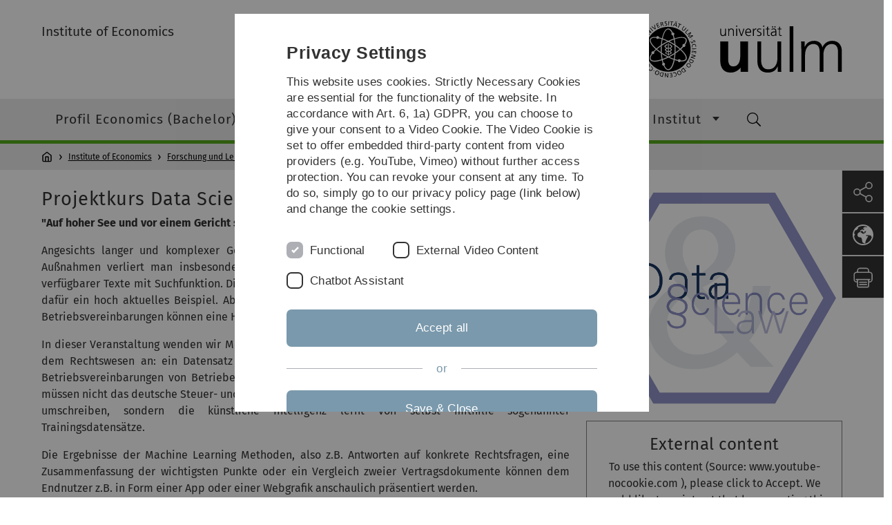

--- FILE ---
content_type: text/html; charset=utf-8
request_url: https://www.uni-ulm.de/en/mawi/mawi-wiwi/forschung-und-lehre/vorlesungen/data-science-law-m/
body_size: 11957
content:
<!DOCTYPE html>
<html lang="en" class="no-js" itemscope itemtype="http://schema.org/WebPage">
<head>

<meta charset="utf-8">
<!-- 
	This website is powered by TYPO3 - inspiring people to share!
	TYPO3 is a free open source Content Management Framework initially created by Kasper Skaarhoj and licensed under GNU/GPL.
	TYPO3 is copyright 1998-2026 of Kasper Skaarhoj. Extensions are copyright of their respective owners.
	Information and contribution at https://typo3.org/
-->


<link rel="icon" href="/_assets/a92153751098915699a1afa17e77f864/Images/favicon.ico" type="image/png">
<title>Data Science &amp; Law (M) - Universität Ulm</title>
<meta http-equiv="x-ua-compatible" content="IE=edge">
<meta name="generator" content="TYPO3 CMS">
<meta name="description" content="Data Science &amp; Law: ► Legal Tech ► Textanalyse ► Machine Learning ► Anwendung an realen Datensätzen">
<meta name="robots" content="index,follow">
<meta name="twitter:card" content="summary">
<meta name="language" content="en">


<link rel="stylesheet" href="/typo3temp/assets/compressed/basic-ab1f9ecde3f7827debae7eadfab3fea2.css?1768319040" media="all">
<link rel="stylesheet" href="/typo3temp/assets/compressed/print-4f8e0b5a52c02bae6611456a61e35f33.css?1768319040" media="print">
<link rel="stylesheet" href="/typo3temp/assets/compressed/fontawesome-35c83d2ac5223e8420f61822b656fbbf.css?1768319040" media="all">
<link rel="stylesheet" href="/typo3temp/assets/compressed/academicons-e4b73216584354172d597508dbadee92.css?1768319040" media="all">
<link rel="stylesheet" href="/typo3temp/assets/compressed/ods_osm-d7bad1f06a115c524de527a8d143d5d4.css?1768319040" media="all">
<link rel="stylesheet" href="/typo3temp/assets/compressed/style-6992f0e109a26cdc08319f8ebd02bc39.css?1768319040" media="all">






<meta name="viewport" content="width=device-width, initial-scale=1.0" />						<link rel="alternate" type="application/rss+xml" href="https://www.uni-ulm.de/en/feed-news.rss" />
			<link rel="alternate" type="application/rss+xml" href="https://www.uni-ulm.de/en/feed-events.rss" />
			<link rel="alternate" type="application/rss+xml" href="https://www.uni-ulm.de/en/feed-jobs.rss" />
			<link rel="alternate" type="application/rss+xml" href="https://www.uni-ulm.de/en/feed-kiz.rss" />
			<link rel="alternate" type="application/rss+xml" href="https://www.uni-ulm.de/en/feed-dbis-news.rss" />
			<link rel="alternate" type="application/rss+xml" href="https://www.uni-ulm.de/en/feed-dbis-events.rss" />
			<link rel="alternate" type="application/rss+xml" href="https://www.uni-ulm.de/en/feed-dbis-kolloquium-events.rss" />
			<link rel="alternate" type="application/rss+xml" href="https://www.uni-ulm.de/en/feed-pe.rss" />
			<link rel="alternate" type="application/rss+xml" href="https://www.uni-ulm.de/en/feed-cs.rss" />
			<link rel="alternate" type="application/rss+xml" href="https://www.uni-ulm.de/en/feed-ds.rss" /><script>document.documentElement.className = 'js';</script>			<!-- Matomo -->
<script>
  var _paq = window._paq = window._paq || [];
  /* tracker methods like "setCustomDimension" should be called before "trackPageView" */
  _paq.push(['trackPageView']);
  _paq.push(['enableLinkTracking']);
  (function() {
    var u="https://webanalyse.uni-ulm.de/";
    _paq.push(['setTrackerUrl', u+'matomo.php']);
    _paq.push(['setSiteId', '1']);
    var d=document, g=d.createElement('script'), s=d.getElementsByTagName('script')[0];
    g.type='text/javascript'; g.async=true; g.src=u+'matomo.js'; s.parentNode.insertBefore(g,s);
  })();
</script>
<!-- End Matomo Code -->
<link rel="canonical" href="https://www.uni-ulm.de/en/mawi/mawi-wiwi/forschung-und-lehre/vorlesungen/data-science-law-m/"/>
</head>
<body data-page-identifier="116285" class="faculty-math">
<header class="js-page-header page-header">

	<nav class="skipnav--skipanchors" aria-label="Skip parts">
    <ul class="skipnav__list" >
        <li class="skipnav__item " data-level-count="1" >
            <a class="skipnavLink sr-only sr-only-focusable" href="#mainNavIdentifier" tabindex="0">Skip to main navigation</a>
        </li>
        <li class="skipnav__item " data-level-count="2" >
            <a class="skipnavLink sr-only sr-only-focusable" href="#mainContentIdentifier" tabindex="0">Skip to content</a>
        </li>
        <li class="skipnav__item " data-level-count="3" >
            <a class="skipnavLink sr-only sr-only-focusable" href="#toolbarIdentifier" tabindex="0" ></a>
        </li>
        <li class="skipnav__item " data-level-count="4" >
            <a class="skipnavLink sr-only sr-only-focusable" href="#footerNavIdentifier" tabindex="0" >Skip to footer</a>
        </li>
        <li class="skipnav__item " data-level-count="5" >
            <a class="skipnavLink sr-only sr-only-focusable" href="#searchIdentifier" tabindex="0">Skip to search</a>
        </li>
    </ul>
</nav>

	<div class="container">
		<div class="row row-cols-1 row-cols-md-2">
			<div class="col">
				
	
	
			<div class="entry-page-title">
				
						<a href="/en/mawi/institute-of-economics/" class="entry-page-title__link">Institute of Economics</a>
					
			</div>
		

				
			</div>

			<div class="col">
				
	<div class="logo">
		<a class="logo__link" href="/en/" title="Home">
			<img class="logo__img" src="/_assets/a92153751098915699a1afa17e77f864/Images/logo-uni-ulm.svg" alt="Ulm University logo" />
		</a>
	</div>

			</div>
		</div>
	</div>

	<div class="page-header__row-main-nav">
		<div class="row">
			<div class="js-search-bar-field search-bar search-bar--major">
				
<div class="container">
	<form action="https://duckduckgo.com/" class="d-flex js-duckduck" target="_blank">
		<input type="hidden" name="k1" value="-1" />
		<input id="q"
			   class="form-control me-2 js-duckduck-query"
			   type="search"
			   name="q"
			   placeholder="Enter search term"
			   value=""
			   aria-label="Search"
		>
		<button class="button--thin search-bar__submit js-duckduck-submit" type="submit">Search</button>
	</form>
</div>

			</div>

			

<nav class="js-main-navigation main-navigation">
		
			<i class="js-main-navigation-toggle main-navigation_mobileopen" tabindex="0" aria-label="Open menu">
				Menu
			</i>
		
	<div class="container">
		
	<ul class="js-main-navigation-list main-navigation-list list-unstyled main-navigation-level1 noMarginlist" id="mainNavIdentifier">
			
				
					
					
						<li class="navigation-title"><span>Institute of Economics</span>
					

					
					
							
									
	<li>
		
				
						<a class="main-navigation_next-level1" href="/en/mawi/mawi-wiwi/profil-economics-bachelor/">Profil Economics (Bachelor)</a>
					

			
	</li>

								
						
				
					
					

					
					
							
									
	<li>
		
				
						<a class="main-navigation_next-level1" href="/en/mawi/institute-of-economics/profile-economics-master/">Profile Economics (Master)</a>
					

			
	</li>

								
						
				
					
					

					
					
							
									
	<li data-actnavigationpage=&quot;1&quot;>
		
					<span class="js-main-navigation-forth main-navigation-nolink main-navigation_next-level1 main-navigation_next main-navigation_next-level1--arrow" tabindex="0">
						Forschung und Lehre<i></i>
					</span>
				


		
			<ul class="list-unstyled main-navigation-level2">
				
					
						<li class="navigation-title"><button class="js-main-navigation-back main-navigation__back"></button><span>Forschung und Lehre</span>
					
					

<li>
	
			<a href="/en/mawi/mawi-wiwi/forschung-und-lehre/test/">
				Test
			</a>
			
		
		


		




</li>



				
					
					

<li>
	
			<a class="main-navigation_next" href="/en/mawi/institute-of-economics/forschung-und-lehre/ulme-research-seminar/">
				ULME Research Seminar
			</a>
			<i class="js-main-navigation-forth main-navigation-forth" tabindex="0"></i>
		
		


		
			<ul class="list-unstyled main-navigation-level3">
				
					
						<li class="navigation-title"><button class="js-main-navigation-back main-navigation__back"></button><span>ULME Research Seminar</span>
					
					

<li>
	
			<a class="main-navigation_next" href="/en/mawi/institute-of-economics/forschung-und-lehre/ulme-research-seminar/past-terms/">
				Past Terms
			</a>
			<i class="js-main-navigation-forth main-navigation-forth" tabindex="0"></i>
		
		


		
			<ul class="list-unstyled main-navigation-level4">
				
					
						<li class="navigation-title"><button class="js-main-navigation-back main-navigation__back"></button><span>Past Terms</span>
					
					

<li>
	
			<a href="/en/mawi/mawi-wiwi/forschung-und-lehre/ulme-forschungsseminar/vergangene-semester/sommersemester-2025/">
				Sommersemester 2025
			</a>
			
		
		





</li>



				
					
					

<li>
	
			<a href="/en/mawi/mawi-wiwi/forschung-und-lehre/ulme-forschungsseminar/vergangene-semester/wintersemester-2024-25/">
				Wintersemester 2024/25
			</a>
			
		
		





</li>



				
					
					

<li>
	
			<a href="/en/mawi/mawi-wiwi/forschung-und-lehre/ulme-forschungsseminar/vergangene-semester/sommersemester-2024/">
				Sommersemester 2024
			</a>
			
		
		





</li>



				
					
					

<li>
	
			<a href="/en/mawi/mawi-wiwi/forschung-und-lehre/ulme-forschungsseminar/vergangene-semester/wintersemester-2023-24/">
				Wintersemester 2023/24
			</a>
			
		
		





</li>



				
					
					

<li>
	
			<a href="/en/mawi/mawi-wiwi/forschung-und-lehre/ulme-forschungsseminar/vergangene-semester/wintersemester-2022-23/">
				Wintersemester 2022/23
			</a>
			
		
		





</li>



				
					
					

<li>
	
			<a href="/en/mawi/institute-of-economics/forschung-und-lehre/ulme-research-seminar/past-terms/wintersemester-201920/">
				Wintersemester 2019/20
			</a>
			
		
		





</li>



				
					
					

<li>
	
			<a href="/en/mawi/mawi-wiwi/forschung-und-lehre/ulme-forschungsseminar/vergangene-semester/sommersemester-2019/">
				Sommersemester 2019
			</a>
			
		
		





</li>



				
					
					

<li>
	
			<a href="/en/mawi/institute-of-economics/forschung-und-lehre/ulme-research-seminar/past-terms/research-seminar-ulme-winter-term-201819/">
				Research Seminar - ULME -  Winter Term 2018/19
			</a>
			
		
		





</li>



				
					
					

<li>
	
			<a href="/en/mawi/institute-of-economics/forschung-und-lehre/ulme-research-seminar/past-terms/research-seminar-ulme/">
				Research Seminar ULME
			</a>
			
		
		





</li>



				
					
					

<li>
	
			<a href="/en/mawi/institute-of-economics/forschung-und-lehre/ulme-research-seminar/past-terms/research-seminar-ulme-1/">
				Research Seminar ULME
			</a>
			
		
		





</li>



				
					
					

<li>
	
			<a href="/en/mawi/institute-of-economics/forschung-und-lehre/ulme-research-seminar/past-terms/research-seminar-summer-term-2017/">
				Research Seminar Summer Term 2017
			</a>
			
		
		





</li>



				
					
					

<li>
	
			<a href="/en/mawi/institute-of-economics/forschung-und-lehre/ulme-research-seminar/past-terms/research-seminar-winter-term-201617/">
				Research Seminar Winter Term 2016/17
			</a>
			
		
		





</li>



				
			</ul>
		




</li>



				
			</ul>
		




</li>



				
					
					

<li>
	
			<a class="main-navigation_next" href="/en/mawi/mawi-wiwi/forschung-und-lehre/ulma-economic-olympiad/">
				ULMA Economic Olympiad
			</a>
			<i class="js-main-navigation-forth main-navigation-forth" tabindex="0"></i>
		
		


		
			<ul class="list-unstyled main-navigation-level3">
				
					
						<li class="navigation-title"><button class="js-main-navigation-back main-navigation__back"></button><span>ULMA Economic Olympiad</span>
					
					

<li>
	
			<a href="/en/mawi/mawi-wiwi/forschung-und-lehre/ulma-economic-olympiad/ulma-economic-olympiad-2024/">
				ULMA Economic Olympiad 2024
			</a>
			
		
		


		




</li>



				
			</ul>
		




</li>



				
					
					

<li>
	
			<a href="/en/mawi/uless/">
				ULESS Experimental lab
			</a>
			
		
		


		




</li>



				
					
					

<li data-actnavigationpage=&quot;1&quot;>
	
			<a class="main-navigation_next" href="/en/mawi/mawi-wiwi/forschung-und-lehre/vorlesungen/">
				Vorlesungen
			</a>
			<i class="js-main-navigation-forth main-navigation-forth" tabindex="0"></i>
		
		


		
			<ul class="list-unstyled main-navigation-level3">
				
					
						<li class="navigation-title"><button class="js-main-navigation-back main-navigation__back"></button><span>Vorlesungen</span>
					
					

<li>
	
			<a href="/en/mawi/mawi-wiwi/forschung-und-lehre/vorlesungen/economic-analysis-of-inequality-and-poverty-wirtschaftliche-analyse-von-ungleichheit-und-armut-m/">
				Economic Analysis of Inequality and Poverty (Wirtschaftliche Analyse von Ungleichheit und Armut) (M)
			</a>
			
		
		


		




</li>



				
					
					

<li>
	
			<a href="/en/mawi/mawi-wiwi/forschung-und-lehre/vorlesungen/the-political-economics-of-redistributive-policies-politische-oekonomie-der-umverteilungspolitik-b/">
				The Political Economics of Redistributive Policies (Politische Ökonomie der Umverteilungspolitik) (B)
			</a>
			
		
		


		




</li>



				
					
					

<li>
	
			<a href="/en/mawi/mawi-wiwi/forschung-und-lehre/vorlesungen/auktionen-und-marktdesign-b/">
				Auktionen und Marktdesign (B)
			</a>
			
		
		


		




</li>



				
					
					

<li>
	
			<a href="/en/mawi-wiwi/forschung-und-lehre/vorlesungen/empirical-economics-with-r/">
				Empirical Economics with R (B)
			</a>
			
		
		


		




</li>



				
					
					

<li>
	
			<a href="/en/mawi/mawi-wiwi/forschung-und-lehre/vorlesungen/feldexperimente-field-experiments-b/">
				Feldexperimente (Field Experiments) (B)
			</a>
			
		
		


		




</li>



				
					
					

<li>
	
			<a href="/en/mawi/mawi-wiwi/forschung-und-lehre/vorlesungen/grundlagen-einfuehrung-vwl-b/">
				Grundlagen / Einführung VWL (B)
			</a>
			
		
		


		




</li>



				
					
					

<li>
	
			<a href="/en/mawi/mawi-wiwi/forschung-und-lehre/vorlesungen/mikrooekonomik-b/">
				Mikroökonomik (B)
			</a>
			
		
		


		




</li>



				
					
					

<li>
	
			<a href="https://www.uni-ulm.de/mawi/stuko-wiwi/lehre-und-projekte/projektkurs-data-science-business-analytics/">
				Projektkurs Data Science &amp; Business Analytics I (B)
			</a>
			
		
		


		




</li>



				
					
					

<li>
	
			<a href="https://www.uni-ulm.de/mawi/stuko-wiwi/lehre-und-projekte/projektkurs-data-science-business-analytics/">
				Projektkurs Data Science &amp; Business Analytics II (B)
			</a>
			
		
		


		




</li>



				
					
					

<li>
	
			<a href="/en/mawi/mawi-wiwi/forschung-und-lehre/vorlesungen/strategische-interaktion-b/">
				Strategische Interaktion (B)
			</a>
			
		
		


		




</li>



				
					
					

<li>
	
			<a href="/en/mawi/mawi-wiwi/forschung-und-lehre/vorlesungen/wirtschaftspolitik-b/">
				Wirtschaftspolitik (B)
			</a>
			
		
		


		




</li>



				
					
					

<li>
	
			<a href="/en/mawi/mawi-wiwi/forschung-und-lehre/vorlesungen/umwelt-und-ressourcenoekonomik-bm/">
				Umwelt- und Ressourcenökonomik (B/M)
			</a>
			
		
		


		




</li>



				
					
					

<li>
	
			<a href="/en/mawi/mawi-wiwi/forschung-und-lehre/vorlesungen/verhaltensbasierte-entscheidungen-im-management-m/">
				Verhaltensbasierte Entscheidungen im Management (M)
			</a>
			
		
		


		




</li>



				
					
					

<li>
	
			<a href="/en/mawi/mawi-wiwi/forschung-und-lehre/vorlesungen/experimental-methods-m/">
				Experimental Methods (M)
			</a>
			
		
		


		




</li>



				
					
					

<li>
	
			<a href="/en/mawi/mawi-wiwi/forschung-und-lehre/vorlesungen/technological-change-economic-consequences-m/">
				Technological Change &amp; Economic Consequences (M)
			</a>
			
		
		


		




</li>



				
					
					

<li>
	
			<a href="/en/mawi/mawi-wiwi/forschung-und-lehre/vorlesungen/data-analysis-prediction-and-causality/">
				Data Analysis: Prediction and Causality
			</a>
			
		
		


		




</li>



				
					
					

<li data-curnavigationpage=&quot;1&quot;>
	
			<a href="/en/mawi/mawi-wiwi/forschung-und-lehre/vorlesungen/data-science-law-m/">
				Data Science &amp; Law (M)
			</a>
			
		
		


		




</li>



				
					
					

<li>
	
			<a href="/en/mawi/mawi-wiwi/forschung-und-lehre/vorlesungen/energieoekonomik0000000/">
				Energieökonomik (M)
			</a>
			
		
		


		




</li>



				
					
					

<li>
	
			<a href="/en/mawi/mawi-wiwi/forschung-und-lehre/vorlesungen/informationsoekonomik-m/">
				Informationsökonomik (M)
			</a>
			
		
		


		




</li>



				
					
					

<li>
	
			<a href="/en/mawi/mawi-wiwi/forschung-und-lehre/vorlesungen/market-analysis-with-econometrics-and-machine-learning-m/">
				Market Analysis with Econometrics and Machine Learning (M)
			</a>
			
		
		


		




</li>



				
					
					

<li>
	
			<a href="/en/mawi/mawi-wiwi/forschung-und-lehre/vorlesungen/wettbewerbsstrategie-m/">
				Wettbewerbsstrategie (M)
			</a>
			
		
		


		




</li>



				
			</ul>
		




</li>



				
					
					

<li>
	
			<a class="main-navigation_next" href="/en/mawi/mawi-wiwi/forschung-und-lehre/seminare/">
				Seminare
			</a>
			<i class="js-main-navigation-forth main-navigation-forth" tabindex="0"></i>
		
		


		
			<ul class="list-unstyled main-navigation-level3">
				
					
						<li class="navigation-title"><button class="js-main-navigation-back main-navigation__back"></button><span>Seminare</span>
					
					

<li>
	
			<a href="/en/mawi/mawi-wiwi/forschung-und-lehre/seminare/topics-in-political-economy-and-redistribution/">
				Topics in Political Economy and Redistribution
			</a>
			
		
		


		




</li>



				
					
					

<li>
	
			<a href="/en/mawi/mawi-wiwi/forschung-und-lehre/seminare/seminar-on-inequality-and-poverty-research/">
				Seminar on Inequality and Poverty Research
			</a>
			
		
		


		




</li>



				
					
					

<li>
	
			<a href="/en/mawi/mawi-wiwi/forschung-und-lehre/seminare/technologischer-wandel-und-seine-folgen-bsc-spezialfragen-zum-technologischen-wandel-und-seinen-folgen-msc/">
				Technologischer Wandel und seine Folgen (BSc) / Spezialfragen zum Technologischen Wandel und seinen Folgen (MSc)
			</a>
			
		
		


		




</li>



				
					
					

<li>
	
			<a href="/en/mawi/mawi-wiwi/forschung-und-lehre/seminare/angewandte-mikrooekonomik-b-m/">
				Angewandte Mikroökonomik (B/M)
			</a>
			
		
		


		




</li>



				
					
					

<li>
	
			<a href="/en/mawi/mawi-wiwi/forschung-und-lehre/seminare/empirische-analysen-mit-r-b-und-empirische-studien-mit-r-m/">
				Empirische Analysen mit R (B) und Empirische Studien mit R (M)
			</a>
			
		
		


		




</li>



				
					
					

<li>
	
			<a href="/en/mawi/mawi-wiwi/forschung-und-lehre/seminare/sportoekonomik-b-m/">
				Sportökonomik (B/M)
			</a>
			
		
		


		




</li>



				
					
					

<li>
	
			<a href="/en/mawi/mawi-wiwi/forschung-und-lehre/seminare/strategische-entscheidungen-bm/">
				Strategische Entscheidungen (B/M)
			</a>
			
		
		


		




</li>



				
					
					

<li>
	
			<a href="/en/mawi/mawi-wiwi/forschung-und-lehre/seminare/verhaltensoekonomik-b-m/">
				Verhaltensökonomik (B/M)
			</a>
			
		
		


		




</li>



				
					
					

<li>
	
			<a href="/en/mawi/mawi-wiwi/forschung-und-lehre/seminare/seminar-in-competition-policy-bachelor/">
				Seminar in Competition Policy (Bachelor)
			</a>
			
		
		


		




</li>



				
					
					

<li>
	
			<a href="/en/mawi/mawi-wiwi/forschung-und-lehre/seminare/data-analysis-m/">
				Data Analysis (M)
			</a>
			
		
		


		




</li>



				
					
					

<li>
	
			<a href="/en/mawi/mawi-wiwi/forschung-und-lehre/seminare/ulm-lectures-in-mathematics-and-economics-m/">
				Ulm Lectures in Mathematics and Economics (M)
			</a>
			
		
		


		




</li>



				
					
					

<li>
	
			<a href="/en/mawi/mawi-wiwi/forschung-und-lehre/seminare/wettbewerbsstrategie-m/">
				Wettbewerbsstrategie (M)
			</a>
			
		
		


		




</li>



				
			</ul>
		




</li>



				
					
					

<li>
	
			<a class="main-navigation_next" href="/en/mawi/institute-of-economics/forschung-und-lehre/theses-and-seminar-papers/">
				Theses and Seminar Papers
			</a>
			<i class="js-main-navigation-forth main-navigation-forth" tabindex="0"></i>
		
		


		
			<ul class="list-unstyled main-navigation-level3">
				
					
						<li class="navigation-title"><button class="js-main-navigation-back main-navigation__back"></button><span>Theses and Seminar Papers</span>
					
					

<li>
	
			<a href="/en/mawi/mawi-wiwi/forschung-und-lehre/abschlussarbeiten/abschlussarbeiten-schudy/">
				Abschlussarbeiten Schudy
			</a>
			
		
		


		




</li>



				
					
					

<li>
	
			<a href="/en/mawi/mawi-wiwi/forschung-und-lehre/abschlussarbeiten/abschlussarbeiten-gebhardt/">
				Abschlussarbeiten Gebhardt
			</a>
			
		
		


		




</li>



				
			</ul>
		




</li>



				
			</ul>
		




			
	</li>

								
						
				
					
					

					
					
							
									
	<li>
		
					<span class="js-main-navigation-forth main-navigation-nolink main-navigation_next-level1 main-navigation_next main-navigation_next-level1--arrow" tabindex="0">
						Institut<i></i>
					</span>
				


		
			<ul class="list-unstyled main-navigation-level2">
				
					
						<li class="navigation-title"><button class="js-main-navigation-back main-navigation__back"></button><span>Institut</span>
					
					

<li>
	
			<a class="main-navigation_next" href="/en/mawi/institute-of-economics/institut/staff/">
				Staff
			</a>
			<i class="js-main-navigation-forth main-navigation-forth" tabindex="0"></i>
		
		


		
			<ul class="list-unstyled main-navigation-level3">
				
					
						<li class="navigation-title"><button class="js-main-navigation-back main-navigation__back"></button><span>Staff</span>
					
					

<li>
	
			<a href="/en/mawi/institute-of-economics/institut/staff/prof-dr-gebhardt/">
				Prof. Dr. Gebhardt
			</a>
			
		
		


		




</li>



				
					
					

<li>
	
			<a href="/en/mawi/institute-of-economics/institut/staff/prof-dr-ludwig/">
				Prof. Dr. Ludwig
			</a>
			
		
		


		




</li>



				
					
					

<li>
	
			<a href="/en/mawi/mawi-wiwi/institut/mitarbeiter/prof-dr-simeon-schudy/">
				Prof. Dr. Simeon Schudy
			</a>
			
		
		


		




</li>



				
					
					

<li>
	
			<a class="main-navigation_next" href="/en/mawi/mawi-wiwi/institut/mitarbeiter/skranz/">
				Prof. Dr. Kranz
			</a>
			<i class="js-main-navigation-forth main-navigation-forth" tabindex="0"></i>
		
		


		
			<ul class="list-unstyled main-navigation-level4">
				
					
						<li class="navigation-title"><button class="js-main-navigation-back main-navigation__back"></button><span>Prof. Dr. Kranz</span>
					
					

<li>
	
			<a href="/en/mawi/mawi-wiwi/institut/mitarbeiter/skranz/research-publications/">
				Research &amp; Publications
			</a>
			
		
		





</li>



				
					
					

<li>
	
			<a href="/en/mawi/mawi-wiwi/institut/mitarbeiter/skranz/teaching-lehre/">
				Teaching / Lehre
			</a>
			
		
		





</li>



				
					
					

<li>
	
			<a href="/en/mawi/mawi-wiwi/institut/mitarbeiter/skranz/exploring-energy-and-environmental-data/">
				Exploring Energy and Environmental Data
			</a>
			
		
		





</li>



				
					
					

<li>
	
			<a href="/en/mawi/mawi-wiwi/institut/mitarbeiter/skranz/software/">
				Software
			</a>
			
		
		





</li>



				
					
					

<li>
	
			<a href="/en/mawi/mawi-wiwi/institut/mitarbeiter/skranz/videos/">
				Videos
			</a>
			
		
		





</li>



				
			</ul>
		




</li>



				
					
					

<li>
	
			<a href="/en/mawi/mawi-wiwi/institut/mitarbeiter/dr-luna-bellani/">
				Dr. Luna Bellani
			</a>
			
		
		


		




</li>



				
					
					

<li>
	
			<a href="/en/mawi/institute-of-economics/institut/staff/vanessa-fink/">
				Vanessa Fink
			</a>
			
		
		


		




</li>



				
					
					

<li>
	
			<a href="/en/mawi/mawi-wiwi/institut/mitarbeiter/laura-baessler/">
				Laura Bässler
			</a>
			
		
		


		




</li>



				
					
					

<li>
	
			<a href="/en/mawi/institute-of-economics/institut/staff/luca-cermak/">
				Luca Cermak
			</a>
			
		
		


		




</li>



				
					
					

<li>
	
			<a href="/en/mawi/mawi-wiwi/institut/mitarbeiter/simon-maier/">
				Simon Maier
			</a>
			
		
		


		




</li>



				
					
					

<li>
	
			<a href="/en/mawi/mawi-wiwi/institut/mitarbeiter/sabrina-rittinger/">
				Sabrina Rittinger
			</a>
			
		
		


		




</li>



				
					
					

<li>
	
			<a href="/en/mawi/mawi-wiwi/institut/mitarbeiter/dennis-steinle/">
				Dennis Steinle
			</a>
			
		
		


		




</li>



				
					
					

<li>
	
			<a href="/en/mawi/mawi-wiwi/institut/mitarbeiter/daniel-klinke/">
				Daniel Klinke
			</a>
			
		
		


		




</li>



				
			</ul>
		




</li>



				
					
					

<li>
	
			<a class="main-navigation_next" href="/en/mawi/institute-of-economics/institut/former-staff/">
				Former Staff
			</a>
			<i class="js-main-navigation-forth main-navigation-forth" tabindex="0"></i>
		
		


		
			<ul class="list-unstyled main-navigation-level3">
				
					
						<li class="navigation-title"><button class="js-main-navigation-back main-navigation__back"></button><span>Former Staff</span>
					
					

<li>
	
			<a href="/en/mawi/institute-of-economics/institut/former-staff/prof-dr-fellner-roehling/">
				Prof. Dr. Fellner-Röhling
			</a>
			
		
		


		




</li>



				
					
					

<li>
	
			<a href="/en/mawi/mawi-wiwi/institut/ehemalige-mitarbeiter/prof-dr-jokisch/">
				Prof. Dr. Jokisch
			</a>
			
		
		


		




</li>



				
					
					

<li>
	
			<a href="/en/mawi/mawi-wiwi/institut/ehemalige-mitarbeiter/dr-dr-habil-torben-klarl/">
				Dr. Dr. habil. Torben Klarl
			</a>
			
		
		


		




</li>



				
					
					

<li>
	
			<a href="/en/mawi/mawi-wiwi/institut/ehemalige-mitarbeiter/prof-dr-stehling/">
				Prof. Dr. Stehling
			</a>
			
		
		


		




</li>



				
					
					

<li>
	
			<a href="/en/mawi/mawi-wiwi/institut/ehemalige-mitarbeiter/prof-dr-verena-utikal/">
				Prof. Dr. Verena Utikal
			</a>
			
		
		


		




</li>



				
					
					

<li>
	
			<a href="/en/mawi/institute-of-economics/institut/former-staff/kathrin-dengler/">
				Kathrin Dengler
			</a>
			
		
		


		




</li>



				
					
					

<li>
	
			<a href="/en/mawi/institute-of-economics/institut/former-staff/daniel-wuertenberger/">
				Daniel Würtenberger
			</a>
			
		
		


		




</li>



				
					
					

<li>
	
			<a href="/en/mawi/institute-of-economics/institut/former-staff/kristijan-hromek/">
				Kristijan Hromek
			</a>
			
		
		


		




</li>



				
					
					

<li>
	
			<a href="/en/mawi/institute-of-economics/institut/former-staff/dr-gregor-hesse/">
				Dr. Gregor Hesse
			</a>
			
		
		


		




</li>



				
					
					

<li>
	
			<a href="/en/mawi/institute-of-economics/institut/former-staff/dr-martin-kies/">
				Dr. Martin Kies
			</a>
			
		
		


		




</li>



				
					
					

<li>
	
			<a href="/en/mawi/institute-of-economics/institut/former-staff/janina-kleinknecht/">
				Janina Kleinknecht
			</a>
			
		
		


		




</li>



				
					
					

<li>
	
			<a href="/en/mawi/institute-of-economics/institut/former-staff/steffen-schechinger/">
				Steffen Schechinger
			</a>
			
		
		


		




</li>



				
					
					

<li>
	
			<a href="/en/mawi/institute-of-economics/institut/former-staff/thomas-roscher/">
				Thomas Roscher
			</a>
			
		
		


		




</li>



				
					
					

<li>
	
			<a href="/en/mawi/mawi-wiwi/institut/ehemalige-mitarbeiter/dr-daniel-blochinger/">
				Dr. Daniel Blochinger
			</a>
			
		
		


		




</li>



				
					
					

<li>
	
			<a href="/en/mawi/mawi-wiwi/institut/ehemalige-mitarbeiter/aranja-mueller/">
				Aranja Müller
			</a>
			
		
		


		




</li>



				
					
					

<li>
	
			<a href="/en/mawi/institute-of-economics/institut/former-staff/clara-ulmer/">
				Clara Ulmer
			</a>
			
		
		


		




</li>



				
					
					

<li>
	
			<a href="/en/mawi/institute-of-economics/institut/former-staff/ott-maxim/">
				Ott Maxim
			</a>
			
		
		


		




</li>



				
					
					

<li>
	
			<a href="/en/mawi/institute-of-economics/institut/former-staff/steffen-schechinger-1/">
				Steffen Schechinger
			</a>
			
		
		


		




</li>



				
					
					

<li>
	
			<a href="/en/mawi/institute-of-economics/institut/former-staff/tobias-fuchs/">
				Tobias Fuchs
			</a>
			
		
		


		




</li>



				
					
					

<li>
	
			<a href="/en/mawi/mawi-wiwi/institut/ehemalige-mitarbeiter/theresa-graefe/">
				Theresa Gräfe
			</a>
			
		
		


		




</li>



				
					
					

<li>
	
			<a href="/en/mawi/mawi-wiwi/institut/ehemalige-mitarbeiter/felix-waldhans/">
				Felix Waldhans
			</a>
			
		
		


		




</li>



				
					
					

<li>
	
			<a href="/en/mawi/institute-of-economics/institut/former-staff/frederik-collin/">
				Frederik Collin
			</a>
			
		
		


		




</li>



				
			</ul>
		




</li>



				
					
					

<li>
	
			<a href="/en/mawi/institute-of-economics/institut/job-offers/">
				Job Offers
			</a>
			
		
		


		




</li>



				
			</ul>
		




			
	</li>

								
						
				

				
				
			

		<li>
			<button class="js-search-bar-button-desktop button button--no-style search-bar-toggle search-bar-toggle--desktop" id="searchIdentifier" aria-label="Search" title="Search"></button>
		</li>
	</ul>

	</div>

	<button class="js-search-bar-button-mobile button button--no-style search-bar-toggle search-bar-toggle--mobile" aria-label="Search" title="Search"></button>
</nav>










			
				<div class="breadcrumb__container">
	<div class="container py-0">
		<nav class="breadcrumb mb-0" aria-labelledby="nav-indicator">
			<!-- <span class="breadcrumb__indicator" id="nav-indicator">You are here:</span> -->
			<a class="breadcrumb__link-home" href="/en/" title="Home"></a>
			<ul class="breadcrumb__list js-breadcrumb-list"><li class="breadcrumb__item breadcrumb__item--collapse"><a href="/en/mawi/institute-of-economics/" class="breadcrumb__link">Institute of Economics</a></li><li class="breadcrumb__item breadcrumb__item--collapse"><a href="/en/mawi/mawi-wiwi/forschung-und-lehre/" class="breadcrumb__link">Forschung und Lehre</a></li><li class="breadcrumb__item breadcrumb__item--collapse"><a href="/en/mawi/mawi-wiwi/forschung-und-lehre/vorlesungen/" class="breadcrumb__link">Vorlesungen</a></li><li class="breadcrumb__item breadcrumb__item--collapse">Data Science & Law (M)</li></ul>
		</nav>
	</div>
</div>

			
		</div>
	</div>

	


<ul class="js-toolbar toolbar" id="toolbarIdentifier">
	<li class="js-coco-parent toolbar__item toolbar__item--has-submenu">
		<button class="js-toolbar-button-toggle toolbar__button toolbar__button--toggle"
		        title="Share">
			<img class="toolbar__button-img"
			     alt="Share"
			     src="/_assets/a92153751098915699a1afa17e77f864/Images/Icons/share.svg"
			     width="30" />
		</button>
		<ul class="js-coco-child js-toolbar-button-submenu toolbar__button toolbar__button--submenu">
			<li class="toolbar__submenu-item">
				<a class="toolbar__button"
				   href="https://www.facebook.com/sharer/sharer.php?u=https://www.uni-ulm.de/en/mawi/mawi-wiwi/forschung-und-lehre/vorlesungen/data-science-law-m/"
				   target="_blank"
				   title="Facebook">
					<img class="toolbar__button-img"
					     alt="FB"
					     src="/_assets/a92153751098915699a1afa17e77f864/Images/Icons/facebook.svg"
					     width="30" />
				</a>
			</li>
			<li class="toolbar__submenu-item">
				<a class="toolbar__button"
				   href="mailto:?&subject=Universität&nbsp;Ulm&body=https://www.uni-ulm.de/en/mawi/mawi-wiwi/forschung-und-lehre/vorlesungen/data-science-law-m/"
				   target="_blank"
				   title="Mail">
					<img class="toolbar__button-img"
					     alt="@"
					     src="/_assets/a92153751098915699a1afa17e77f864/Images/Icons/mail.svg"
					     width="30" />
				</a>
			</li>
		</ul>
	</li>
	<li class="js-coco-parent toolbar__item toolbar__item--has-submenu">
		<button class="js-toolbar-button-toggle toolbar__button toolbar__button--toggle"
						title="Choose language">
			<img class="toolbar__button-img"
					 alt="Choose language"
					 src="/_assets/a92153751098915699a1afa17e77f864/Images/Icons/globe-white.svg"
					 width="30" />
		</button>
		<ul class="js-coco-child js-toolbar-button-submenu toolbar__button toolbar__button--submenu">
			
				
					<li class="toolbar__submenu-item">
						<a href="/mawi/mawi-wiwi/forschung-und-lehre/vorlesungen/data-science-law-m/" title="Deutsch" class="toolbar__button toolbar__button--text">
							DE
						</a>
					</li>
				
			
				
			
		</ul>
	</li>
	<li class="js-toolbar-item-print toolbar__item toolbar__item--print">
		<a class="toolbar__button"
		   href="javascript:window.print()"
		   title="Print this page">
			<img class="toolbar__button-img"
			     alt="Print"
			     src="/_assets/a92153751098915699a1afa17e77f864/Images/Icons/print.svg"
			     width="30" />
		</a>
	</li>
	<li class="js-toolbar-item-top toolbar__item toolbar__item--top">
		<a class="toolbar__button"
		   href="#"
		   title="To top">
			<img class="toolbar__button-img"
			     alt="Top"
			     src="/_assets/a92153751098915699a1afa17e77f864/Images/Icons/arrow-ghost-top.svg"
			     width="30" />
		</a>
	</li>
</ul>

</header>

<main class="row" id="mainContentIdentifier">
	
	

<div id="c858574" class="grid-element">
	<div class="container">
		

	



		
				
						
	<div class="gridlayout gridlayout--66-33 gridlayout--address">
		<div class="row">
			<div class="col-md-8 column-left">
				
					<div id="c858570" class="content-element">
	

	
		
				
			

		

	
			
				
	<div class="container">
		<div class="row gx-0">
			
					
							
									<h1 class="content-element__title">
										
											
	Projektkurs Data Science &amp; Law

										
									</h1>
								
						
				
		</div>
	</div>

			
		







		

		




		
				
			
	



</div>

				
					



<div id="c858571" class="content-element 
	
">
	<div class="container 
	
">
		<div class="row gx-0 
	
">
		
				
				
	
		

	



	

	
			
					
							
	


							
	
	
			<p class="align-justify"><strong>"Auf hoher See und vor einem Gericht sind wir alle in Gottes Hand"</strong></p>
<p class="align-justify">Angesichts langer und komplexer Gesetze und Verordnungen mit diversen Querverbindungen und Außnahmen verliert man insbesondere als Nichtjurist schnell die Übersicht; und das trotz digital verfügbarer Texte mit Suchfunktion. Die Missverständnisse und Mythen bzgl. diversen Coronaregeln sind dafür ein hoch aktuelles Beispiel. Aber auch alltäglichere Rechtsdokumente wie Arbeitsverträge und Betriebsvereinbarungen können eine Herausforderung für die betroffenen Parteien darstellen.</p>
<p class="align-justify">In dieser Veranstaltung wenden wir Methoden des <a href="https://en.wikipedia.org/wiki/Machine_learning" target="_blank" rel="noreferrer">Machine Learnings</a> auf zwei textuelle Datensätze aus dem Rechtswesen an: ein Datensatz zu Entscheidungen von Finanzgerichten und ein Datensatz mit Betriebsvereinbarungen von Betrieben aus der Metallbranche. Der Vorteil von Machine Learning: wir müssen nicht das deutsche Steuer- und Arbeitsrecht in minutiöser Kleinarbeit in ein Computerprogramm umschreiben, sondern die künstliche Intelligenz lernt von selbst mithilfe sogenannter Trainingsdatensätze.</p>
<p class="align-justify">Die Ergebnisse der Machine Learning Methoden, also z.B. Antworten auf konkrete Rechtsfragen, eine Zusammenfassung der wichtigsten Punkte oder ein Vergleich zweier Vertragsdokumente können dem Endnutzer z.B. in Form einer App oder einer Webgrafik anschaulich präsentiert werden.</p>
<p class="align-justify">Wir sind überzeugt, dass Machine Learning und die damit möglichen Anwendungen die Zukunft des Rechtswesens und der Wirtschaft mitbestimmen werden. Deshalb wollen wir euch mit diesem Kurs die passenden Kentnisse und Methoden für diese Zukunft vermitteln!</p>
<h4><strong>Zielgruppe</strong></h4>
<p class="align-justify">Der Projektkurs kann im Masterbereich als Wahlpflicht Recht / BWL / VWL sowie in den Schwerpunkten Business Analytics,&nbsp;RWWP, Informatik und Economics mit 7 Leistungspunkten angerechnet werden und ist auch für interdisziplinäre Studiengänge (WiMa, usw.) offen. Eine Anrechnung als Seminar ist ausgeschlossen.</p>
<p class="align-justify">Für weitere Informationen verweisen wir auf die <a href="https://campusonline.uni-ulm.de/qislsf/rds?state=modulBeschrDetailInfo&amp;moduleParameter=modDescr&amp;struct=auswahlBaum&amp;nextdir=qispos/modulBeschr/gast&amp;next=redTree.vm&amp;createInfoTree=Y&amp;create=blobs&amp;expand=1&amp;nodeID=auswahlBaum%7Cmodul:pordnr=65014&amp;lastState=modulBeschrGast&amp;pord.pordnr=65014&amp;menuid=&amp;publishid=65014&amp;topitem=modules&amp;subitem=&amp;asi=" target="_blank" rel="noreferrer">offizielle Modulbeschreibung</a>.</p>
<h4><strong>Ablauf</strong></h4>
<p><strong>Kickoff Projektkurs</strong>&nbsp;am 15. Oktober um 10:15 Uhr in Heho 18, 2.20</p>
<p>Wir starten gemeinsam in den Projektkurs! Bitte schreibt euch bis dahin in den <a href="https://moodle.uni-ulm.de/course/view.php?id=56915" target="_blank" rel="noreferrer">Moodlekurs</a> der Veranstaltung ein. Dort bekommt ihr neben dem Link zum Livestream auch alle weiteren Unterlagen zur Verfügung gestellt.</p>
<p><strong>Methoden Phase I - Grundkurs in R &amp; R-Studio </strong>inkl. Einführung in die Arbeit mit tabellarischen und textuellen Datensätzen.</p>
<p class="align-justify">Die Lerninhalte werden über <a href="https://www.youtube.com/playlist?list=PLNxzfp34q_QjFDzu63eE0V_zphvTVdA_9" target="_blank" rel="noreferrer">Youtube Videos</a> vermittelt und können mithilfe von R-Übungsmaterialien selbstständig eingeübt werden. In jeder Woche wird ein BBB Livestream mit unserem Team angeboten. Neben der Besprechung der Übungsaufgaben erhaltet ihr Gelegenheit für Fragen &amp; Austausch und einen Input zu den aktuellen Entwicklungen von LegalTech in Forschung &amp; Praxis.</p>
<p class="align-justify">Spezifische Vorkentnisse in R oder allgemeine Erfahrungen mit Programmiersprachen sind hier hilfreich, aber nicht vorausgesetzt. Das Tempo wird so gewählt, dass auch Einsteiger mitmachen können.</p>
<p><strong>Methoden Phase II - Methoden des Machine Learnings,</strong> anschaulich und konkret in R mit dem Datensatz "Finanzgerichte"</p>
<p class="align-justify">Die Lerninhalte werden über <a href="https://www.youtube.com/playlist?list=PLNxzfp34q_QjFDzu63eE0V_zphvTVdA_9" target="_blank" rel="noreferrer">Youtube Videos</a> vermittelt und können mithilfe von R-Übungsmaterialien selbstständig eingeübt werden. In jeder Woche wird ein BBB Livestream mit unserem Team angeboten. Neben der Besprechung der Übungsaufgaben erhaltet ihr Gelegenheit für Fragen &amp; Austausch und einen Input zu den aktuellen Entwicklungen von LegalTech in Forschung &amp; Praxis.</p>
<p class="align-justify">Spezifische Vorkentnisse in Machine Learning oder allgemeine Affinität für Informatik und Statistik sind hier hilfreich, aber nicht vorausgesetzt. Das Tempo wird so gewählt, dass auch Einsteiger, aufbauend auf der Methodenphase I, mitmachen können.</p>
<p class="align-justify"><strong>Kickoff Projektphase&nbsp; </strong>etwa in der Mitte des Semesters</p>
<p class="align-justify">Nachdem ihr euch eine breite technische und methodische Grundlage erarbeitet habt, geht es jetzt in die Projektphase. Wir stellen euch hier den Datensatz und mögliche Fragestellungen bzw. Zielsetzungen vor.</p>
<p class="align-justify"><strong>Arbeitsgruppen&nbsp;</strong>- Gruppenarbeit an eurem Projekt</p>
<p class="align-justify">Ihr teilt euch in Gruppen von 3-5 Personen ein und arbeitet an eurem Projekt. Dabei steht ihr in regelmäßigem Kontakt mit unserem Team, präsentiert Zwischenergebnisse und erhaltet Feedback und Tipps.</p>
<p class="align-justify"><strong>Pitches</strong> - Die große Bühne zum Abschluss, 1-2 Wochen vor Beginn des&nbsp;Prüfungszeitraums.</p>
<p class="align-justify">Ihr stellt eure Ergebnisse einer breiten Jury vor, mit Vertretern aus dem Rechtswesen, der Wirtschaft und der Softwareentwicklung.</p>
<h4 class="align-justify"><strong>Leistungspunkte und Benotung</strong></h4>
<p class="align-justify">Grundlage für die Notenfindung ist der dokumentierte Quellcode euers Projekts, eine kurze schriftliche Ausarbeitung&nbsp;und eure Leistung im Pitch.</p>
<h4 class="align-justify"><strong>Interesse?</strong></h4>
<p>Dann schreibe dich in unseren <a href="https://moodle.uni-ulm.de/course/view.php?id=56915" target="_blank" rel="noreferrer">Moodle Kurs</a> ein und sei beim Kickoff mit dabei!</p>
		


						
				
		

	

			
		</div>
	</div>
</div>
























				
			</div>
			<div class="col-md-4 column-right">
				
					



<div id="c858825" class="content-element 
	
">
	<div class="container 
	
">
		<div class="row gx-0 
	
">
		
				
				
	
		

	



	

	
			
					
							
	
			
			
	

			<div id="collapse858825" class="">
				

					

	
			
				<figure class="figure-with-spacing">
					
							
	
		
				
						
								
	<img class="d-block w-100  " alt="Logo Data Science in Law" src="/fileadmin/website_uni_ulm/mawi.inst.160/pdf_dokumente/lehrveranstaltungen/WS_20_21/Data_Science_in_Law/DataScienceInLaw.png" width="2790" height="2431" />

							
					
			
	

						

					
				</figure>
			
		













					
	
	
			
		


				

				
			</div>
		

						
				
		

	

			
		</div>
	</div>
</div>
























				
					<div id="c858565" class="content-element">
	<div class="container">
		<div class="row gx-0">
    		

	




    		<div class="iframe--responsive-container iframeswitch-container"
        	 data-iframeswitch-src="https://www.youtube-nocookie.com/embed/1bSncnJXgXM?controls=0&showinfo=0&rel=0"
         data-iframeswitch-class="iframe"
         data-iframeswitch-frameborder="0"
         data-iframeswitch-encrypted-media="true"
         data-iframeswitch-allowfullscreen="true">

        <h2 class="iframeswitch-header">External content</h2>
        <p>
            To use this content (Source: 
            <span data-iframeswitch-uri="true">www.xyz.de</span>
            ), please click to Accept. We would like to point out that by accepting this iframes data to third parties transmitted or cookies could be stored.
        </p>
        <p>
            You can find further information in our
			<a href="/en/legal-information/privacy-policy/"> Privacy policy</a>.
        </p>
        <button class="iframeswitch-submit" data-iframeswitch-submit="true">
            Accept
        </button>
    </div>
		</div>
	</div>
</div>

				
					<div id="c858573">
	<div class="container">
		<div class="row gx-0">
	<article class="card background-card background-card--chameleon">
		<div class="background-card__content">
			<div class="background-card__title">
				Übersicht
			</div>
			<div class="background-card__text">
				<dl><dt> 	<hr></dt> 	<dt><strong>Zielgruppe: Master</strong></dt><dd><p>Wahlpflicht Recht<br> 	Wahlpflicht BWL/VWL<br> 	Schwerpunkt RWWP<br> 	Schwerpunkt Business Analytics<br> 	Schwerpunkt Informatik<br> 	Schwerpunkt Economics<br> 	Export (WiMa/WiPhy/WiChem)</p></dd><dt><strong>Turnus</strong></dt><dd><p>WS24/25</p></dd><dt><strong>Termine</strong></dt><dd><p>Termine siehe Moodle</p></dd><dt><strong>Prüfungsform</strong></dt><dd><p>Mündliche Präsentation<br> 	Kurze schriftliche Ausarbeitung<br> 	Kommentierter Quellcode</p></dd><dt><strong>Team</strong></dt><dd><p><a href="https://www.uni-ulm.de/mawi/rwwp/uebersicht/institut/prof-dr-heribert-m-anzinger/" target="_blank">Prof. Dr. Heribert Anzinger</a><br> 	<a href="/en/mawi/institute-of-economics/institut/staff/prof-dr-gebhardt/">Prof. Dr. Georg Gebhardt</a><br> 	<a href="/en/mawi/mawi-wiwi/institut/mitarbeiter/dennis-steinle/">Dennis Steinle</a></p></dd><p>&nbsp;</p><dd><p>Ref. Jur. Gabriel Volk</p></dd><dt><strong>Links</strong></dt><dd><p><a href="https://campusonline.uni-ulm.de/qislsf/rds?state=modulBeschrDetailInfo&amp;moduleParameter=modDescr&amp;struct=auswahlBaum&amp;nextdir=qispos/modulBeschr/gast&amp;next=redTree.vm&amp;createInfoTree=Y&amp;create=blobs&amp;expand=1&amp;nodeID=auswahlBaum%7Cmodul:pordnr=65014&amp;lastState=modulBeschrGast&amp;pord.pordnr=65014&amp;menuid=&amp;publishid=65014&amp;topitem=modules&amp;subitem=&amp;asi=" target="_blank" rel="noreferrer">Modulbeschreibung</a><br> 	<a href="https://moodle.uni-ulm.de/course/view.php?id=56915" target="_blank" rel="noreferrer">Moodle-Kurs</a><br> 	<a href="https://www.youtube.com/channel/UChtdrxFiVDWn2uHnIZvNErQ/" target="_blank" rel="noreferrer">YouTube Playlist zum Kurs</a><br> 	<a href="https://dl.acm.org/conference/icail" target="_blank" rel="noreferrer">ICAIL Konferenz</a><br> 	<a href="http://cmil.de/" target="_blank" rel="noreferrer">CMIL Kooperation mit Heidelberg</a><br> 	<a href="https://dip21.bundestag.de/dip21/btd/19/231/1923121.pdf" target="_blank" rel="noreferrer">LegalTech im Bundestag</a><br> 	<a href="https://legal-tech-blog.de/" target="_blank" rel="noreferrer">Blog von Dr. Micha M. Bues</a></p></dd><p>&nbsp;</p><dd><p><a href="https://twitter.com/datascience4law" target="_blank" rel="noreferrer">Twitterkanal zum Thema</a></p></dd><p>&nbsp;</p></dl><p>&nbsp;</p>
<p>&nbsp;</p>
<p>&nbsp;</p>
			</div>
		</div>
	</article>
		</div>
	</div>
</div>

				
			</div>
		</div>
	</div>

					
			
	</div>
</div>






<div id="c858855" class="content-element 
	
">
	<div class="container 
	
">
		<div class="row gx-0 
	
">
		
				
				
	
		

	
		
				
			

		

	
			
				
	<div class="container">
		<div class="row gx-0">
			
					
							
									<h2 class="content-element__title">
										
											
	Literaturempfehlungen

										
									</h2>
								
						
				
		</div>
	</div>

			
		







		

		




		
				
			
	



	

	
			
					
							
	


							
	
	
			<p><strong>Lehrbücher &amp; Übersicht</strong></p><ul> 	<li>Ashley, <a href="https://doi.org/10.1017/9781316761380" target="_blank" rel="noreferrer">Artificial Intelligence and Legal Analytics</a>, 2017, Part II</li> 	<li>Julia Silge and David Robinson, <a href="https://www.tidytextmining.com/index.html" target="_blank" rel="noreferrer">Text Mining with R - A Tidy Approach</a>, 2020</li> 	<li><span class="a-size-extra-large" id="productTitle">Legal Tech - Die Digitalisierung des Rechtsmarkts: Die Digitalisierung des Rechtsmarkts . by&nbsp;</span>Hartung/Bues/Halbleib. 2017. Verlag: C.H. Beck. <span class="a-color-secondary a-size-large" id="productSubtitle"> </span></li> 	<li><span class="ILfuVd NA6bn UiGGAb"><span class="hgKElc">Business Data Science: Combining Machine Learning and Economics to Optimize, Automate, and Accelerate Business Decisions. by Matt Taddy. 2019</span></span></li> </ul><p><strong>Forschungspapiere</strong></p><ul> 	<li>Cardelino,&nbsp;A Low-cost, High-coverage Legal Named Entity Recognizer, Classifier and Linker, ICAIL 2017</li> 	<li>Nanda,&nbsp;A Unifying Similarity Measure for Automated Identification of National Implementations of European Union Directives, ICAIL 2017</li> 	<li>O’ Neill,&nbsp;Classifying Sentential Modality in Legal Language: A Use Case in Financial Regulations, Acts and Directives, ICAIL 2017</li> 	<li>Libal/Novotná, Towards Automating Inconsistency Checking of Legal Texts, IRIS 23 (2020), 241 - 248</li> 	<li>Zhong et al.&nbsp;Automatic Summarization of Legal Decisions using Iterative Masking of Predictive Sentences, ICAIL 2019, 163</li> 	<li>Westermann et. al.,&nbsp;Using Factors to Predict and Analyze Landlord-Tenant Decisions to Increase Access to Justice, ICAIl 2019, 133</li> </ul><p><strong>Sammelbände</strong></p><ul> 	<li><a href="https://cloudstore.uni-ulm.de/s/tpNc6ts7EJJkr7a" target="_blank" rel="noreferrer">Proceedings der ICAIL 2017</a></li> 	<li><a href="https://cloudstore.uni-ulm.de/s/idmWBprCse7trtY" target="_blank" rel="noreferrer">Proceedings der ICAIL 2019</a></li> 	<li>Whalen, Computational Legal Studies: The Promise and Challenge of Data-Driven Research, 2020&nbsp;</li> </ul>
		


						
				
		

	

			
		</div>
	</div>
</div>

























</main>

<footer>
	
	<nav class="footer-navigation" id="footerNavIdentifier">
		<div class="container">
			<div class="row row-cols-1 row-cols-md-2 row-cols-lg-3">
				
					<div class="col">
						<ul class="footer-navigation__list footer-navigation__list--level-1">
							<li class="footer-navigation__item footer-navigation__item--level-1">
								<h2>Service</h2>
								
	<ul class="footer-navigation__list footer-navigation__list--level-2">
		
			<li class="footer-navigation__item footer-navigation__item--level-2">
				
						<a class="footer-navigation__link footer-navigation__link--level-2" href="/en/information-a-z/ulm-university-glossary/">
							Ulm University glossary
						</a>
					
			</li>
		
			<li class="footer-navigation__item footer-navigation__item--level-2">
				
						<a class="footer-navigation__link footer-navigation__link--level-2" href="/en/einrichtungen/kiz/further-information/campus-navigation/">
							Campus maps
						</a>
					
			</li>
		
			<li class="footer-navigation__item footer-navigation__item--level-2">
				
						<a class="footer-navigation__link footer-navigation__link--level-2" href="/en/university/communications/press-and-public-relations/press-and-public-relations/">
							Press
						</a>
					
			</li>
		
			<li class="footer-navigation__item footer-navigation__item--level-2">
				
						<a class="footer-navigation__link footer-navigation__link--level-2" href="/en/einrichtungen/zuv/dezernat-3/job-portal/job-opportunities/">
							Job opportunities
						</a>
					
			</li>
		
			<li class="footer-navigation__item footer-navigation__item--level-2">
				
						<a class="footer-navigation__link footer-navigation__link--level-2" href="/en/homepage/calendar/">
							Event calendar
						</a>
					
			</li>
		
			<li class="footer-navigation__item footer-navigation__item--level-2">
				
						<a class="footer-navigation__link footer-navigation__link--level-2" href="https://portal.uni-ulm.de/ETB/" rel="noreferrer">
							Phone directory
						</a>
					
			</li>
		
	</ul>

							</li>
						</ul>
					</div>
				
					<div class="col">
						<ul class="footer-navigation__list footer-navigation__list--level-1">
							<li class="footer-navigation__item footer-navigation__item--level-1">
								<h2>Legal information</h2>
								
	<ul class="footer-navigation__list footer-navigation__list--level-2">
		
			<li class="footer-navigation__item footer-navigation__item--level-2">
				
						<a class="footer-navigation__link footer-navigation__link--level-2" href="/en/legal-information/about-this-website/">
							About this Website
						</a>
					
			</li>
		
			<li class="footer-navigation__item footer-navigation__item--level-2">
				
						<a class="footer-navigation__link footer-navigation__link--level-2" href="/en/legal-information/privacy-policy/">
							Privacy Policy
						</a>
					
			</li>
		
			<li class="footer-navigation__item footer-navigation__item--level-2">
				
						<a class="footer-navigation__link footer-navigation__link--level-2" href="/en/legal-information/accessibility-german-only/">
							Accessibility (German only)
						</a>
					
			</li>
		
			<li class="footer-navigation__item footer-navigation__item--level-2">
				
						<a class="footer-navigation__link footer-navigation__link--level-2" href="/en/legal-information/sign-language/">
							Sign language (German only)
						</a>
					
			</li>
		
			<li class="footer-navigation__item footer-navigation__item--level-2">
				
						<a class="footer-navigation__link footer-navigation__link--level-2" href="/en/legal-information/plain-language/">
							Plain language (German only)
						</a>
					
			</li>
		
	</ul>

							</li>
						</ul>
					</div>
				
				
						
	<div class="col">
		<ul class="footer-navigation__list footer-navigation__list--level-1">
			<li class="footer-navigation__item footer-navigation__item--level-1">
				
					<div class="footer-navigation__text">
						Responsible for the content of this page:
						<br>
						https://www.uni-ulm.de/index.php?id=116285
						<br>
						<a href="#" data-mailto-token="jxfiql7dblod+dbyexoaqXrkf:rij+ab" data-mailto-vector="-3">Prof. Dr. Georg Gebhardt</a>
					</div>
				
				<div class="footer-navigation__text">
					Last modified:
					<br>
					28
					.
					February
					2025
				</div>
				<div class="footer-socialicons">
					<a href="https://www.instagram.com/universitaetulm/" class="footer-socialicon"
						 target="_blank" title="instagram">
						<img class="footer-socialicon--instagram"
								 alt="instagram"
								 src="/_assets/a92153751098915699a1afa17e77f864/Images/Icons/instagram.svg"
								 width="20"/>
					</a>
					<a href="https://www.linkedin.com/school/ulm-university/" class="footer-socialicon"
						 target="_blank" title="linkedin">
						<img class="footer-socialicon--linkedin"
								 alt="linkedin"
								 src="/_assets/a92153751098915699a1afa17e77f864/Images/Icons/linkedin.svg"
								 width="20"/>
					</a>
					<a href="https://mastodon.social/@UniUlm" class="footer-socialicon"
						 target="_blank" rel="me" title="mastodon">
						<img class="footer-socialicon--mastodon"
								 alt="mastodon"
								 src="/_assets/a92153751098915699a1afa17e77f864/Images/Icons/mastodon.svg"
								 width="20"/>
					</a>
					<a href="https://bsky.app/profile/uniulm.bsky.social" class="footer-socialicon"
						 target="_blank" title="bluesky">
						<img class="footer-socialicon--bluesky"
								 alt="bluesky"
								 src="/_assets/a92153751098915699a1afa17e77f864/Images/Icons/bluesky.svg"
								 width="20"/>
					</a>
					<a href="https://www.facebook.com/UniUlm" class="footer-socialicon" target="_blank"
						 title="facebook">
						<img class="footer-socialicon--facebook"
								 alt="facebook"
								 src="/_assets/a92153751098915699a1afa17e77f864/Images/Icons/facebook.svg"
								 width="20"/>
					</a>
					<a href="https://www.youtube.com/user/uulm" class="footer-socialicon"
						 target="_blank" title="youtube">
						<img class="footer-socialicon--youtube"
								 alt="youtube"
								 src="/_assets/a92153751098915699a1afa17e77f864/Images/Icons/youtube.svg"
								 width="20"/>
					</a>
				</div>
			</li>
		</ul>
	</div>

					
			</div>
		</div>
	</nav>








	



		
	<div class="showcase">
		<div class="container">
		<div class="row">
			<div class="col-lg-2"></div>
			<div class="col-lg-2">
			<a class="showcase__link" href="https://www.uni-ulm.de/familie">
				<img class="showcase__award"
					 src="/_assets/a92153751098915699a1afa17e77f864/Images/logo_familien_zertifikat_seit_2008.png"
					 title="Certificate since 2008 - audit family-friendly university"
					 alt="Logo: Certificate since 2008 - audit family-friendly university"/>
			</a>
			</div>
			<div class="col-lg-2">
			<a class="showcase__link"
			   href="https://www.uni-ulm.de/home/uni-aktuell/article/uni-ulm-unter-den-top-ten-der-beliebtesten-universitaeten-deutschlands-im-studycheck-ranking-auf-platz-10/">
				<img class="showcase__award"
					 src="/_assets/a92153751098915699a1afa17e77f864/Images/top-universitaet.png"
					 title="StudyCheck - top university"
					 alt="Logo: StudyCheck - top university"/>
			</a>
			</div>
			<div class="col-lg-2">
				<a class="showcase__link"
					 href="https://www.uni-ulm.de/home/uni-aktuell/article/uni-ulm-unter-den-top-ten-der-beliebtesten-universitaeten-deutschlands-im-studycheck-ranking-auf-platz-10/">
					<img class="showcase__award"
							 alt="Logo: StudyCheck - digital readiness"
							 src="/_assets/a92153751098915699a1afa17e77f864/Images/Siegel-digital-readiness.png"
							 title="StudyCheck - digital readiness"/>
				</a>
			</div>
			<div class="col-lg-2">
				<a class="showcase__link showcase__link--last"
					 href="https://www.hrk.de/home/universities-against-xenophobia/">
					<img class="showcase__award"
							 src="/_assets/a92153751098915699a1afa17e77f864/Images/logo-weltoffene-hochschule-en.jpg"
							 title="Universities for openness, tolerance and against xenophobia"
							 alt="Logo: Universities for openness, tolerance and against xenophobia"/>
				</a>
			</div>
			<div class="col-lg-2"></div>
		</div>
		</div>
	</div>

	







	



		
	<div class="copyright copyright--chameleon">
		<div class="row">
			<div class="copyright__text">
				©
				2026
				Universität Ulm | Ulm University
			</div>
		</div>
	</div>

	







</footer>
<script src="/typo3temp/assets/compressed/merged-7ad577ea2933c2f3dcf7b9f91858f6fa.js?1768319040"></script>
<script async="async" src="/typo3temp/assets/js/59cb7c5e3fccb968fb36c2e97ef8bf95.js?1768319040"></script>

<script src="/_assets/a92153751098915699a1afa17e77f864/JavaScripts/Vendor/require.js"
				async
				data-main="/_assets/a92153751098915699a1afa17e77f864/JavaScripts/main.js">
</script>
</body>
</html>

--- FILE ---
content_type: image/svg+xml
request_url: https://www.uni-ulm.de/_assets/a92153751098915699a1afa17e77f864/Images/Icons/share.svg
body_size: 192
content:
<svg xmlns="http://www.w3.org/2000/svg" viewBox="0 0 48 48"><title>share</title><path d="M37.74,30.69A8.41,8.41,0,0,0,31.09,34L18.17,26.76A8.43,8.43,0,0,0,18.64,24a8.25,8.25,0,0,0-.48-2.78L31.07,14a8.39,8.39,0,1,0-1.74-5.1,8.2,8.2,0,0,0,.48,2.78l-12.89,7.2a8.39,8.39,0,1,0,0,10.2l12.9,7.21A8.4,8.4,0,1,0,37.74,30.69Zm0-27.55A5.77,5.77,0,1,1,32,8.91,5.77,5.77,0,0,1,37.74,3.14ZM10.26,29.76A5.77,5.77,0,1,1,16,24,5.77,5.77,0,0,1,10.26,29.76Zm27.48,15.1a5.77,5.77,0,1,1,5.77-5.77A5.77,5.77,0,0,1,37.74,44.86Z" style="fill:#eaeaea"/></svg>